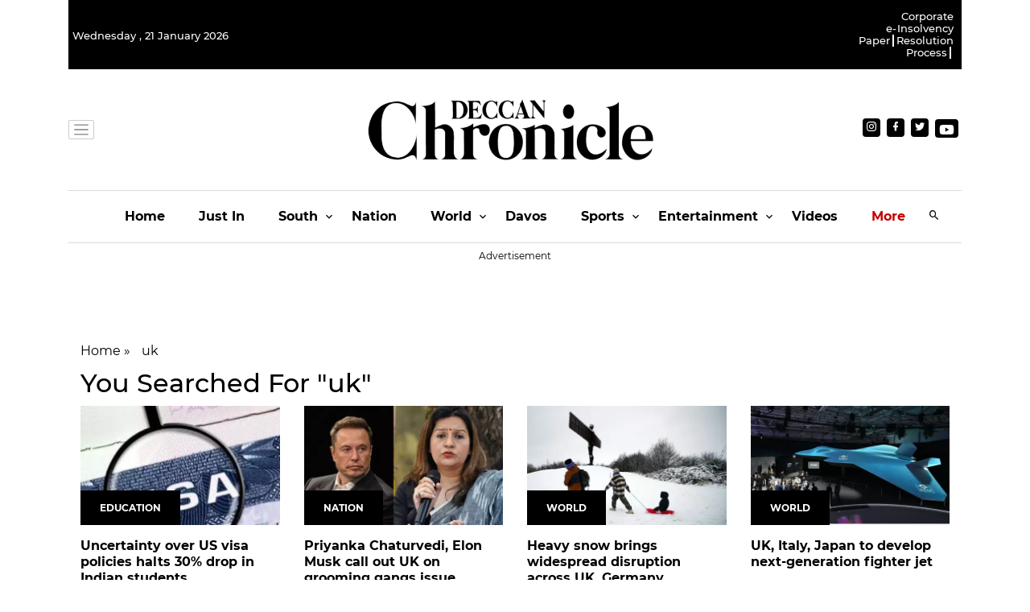

--- FILE ---
content_type: application/javascript; charset=utf-8
request_url: https://fundingchoicesmessages.google.com/f/AGSKWxXKv5g64sZlzUsOW7VVrrFXdO9uXlW-4CFH-2deLNReSRCVPLK61AbhFofUDC614kH46nuVfuMEXGoAvb33j4KokxOJ16nJQtlPrDP0gITiwuaVvGNd5yUksnuJPZx6mmgV0Kx-FxaSM_dTupTCfiGM7DTBipCgvJ_w4zMMSiPr7ddiezouQhZUd6rN/_/blogadsbg._popupunder./adv.png-euads.-ad-hrule.
body_size: -1290
content:
window['fbb49e24-6f96-489b-9756-d91b820e0a42'] = true;